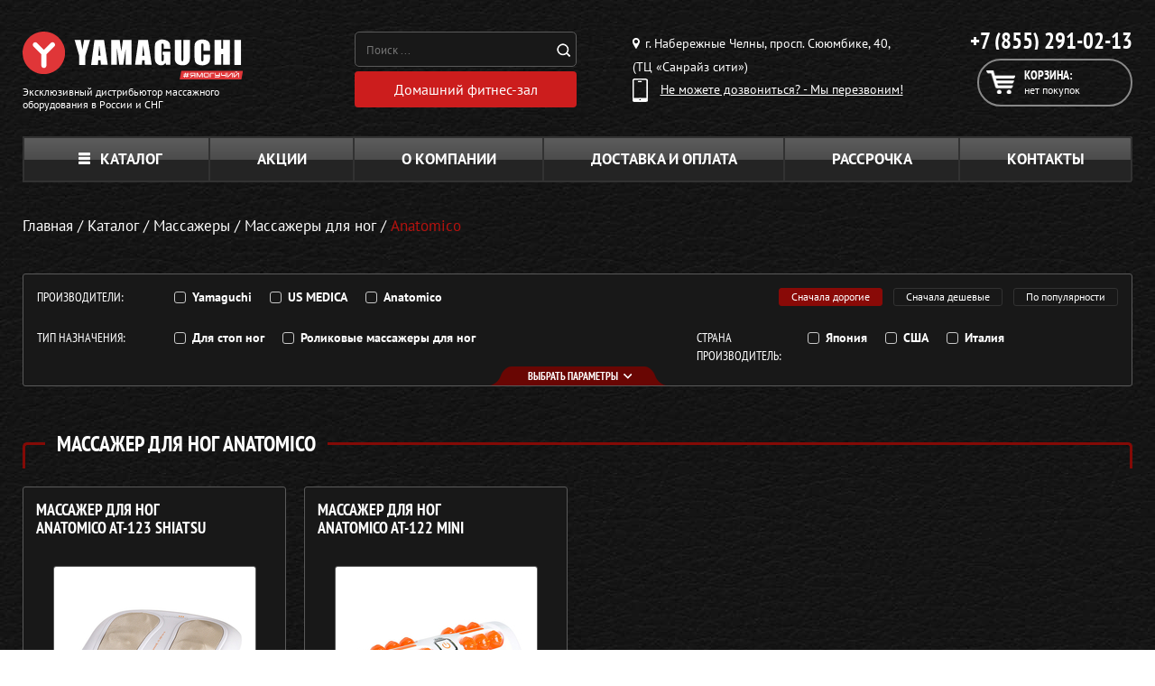

--- FILE ---
content_type: image/svg+xml
request_url: https://yamaguchi-chelny.ru/images/appfooter/phone.svg
body_size: 204443
content:
<svg width="343" height="163" viewBox="0 0 343 163" fill="none" xmlns="http://www.w3.org/2000/svg" xmlns:xlink="http://www.w3.org/1999/xlink">
<g clip-path="url(#clip0_2421_28881)">
<g clip-path="url(#clip1_2421_28881)">
<g clip-path="url(#clip2_2421_28881)">
<rect x="29.7817" y="42.9565" width="307.13" height="239.946" transform="rotate(6.68557 29.7817 42.9565)" fill="white"/>
<g clip-path="url(#clip3_2421_28881)">
<path d="M124.866 81.5053L123.8 84.8379L99.2355 81.9585L100.301 78.6259L124.866 81.5053Z" fill="#E03638"/>
<path d="M104.107 79.8831L105.771 80.0781L105.558 81.8899L105.257 81.8546L105.333 81.2074L104.824 81.1477L103.941 81.7003L103.53 81.6521L103.538 81.5906L104.34 81.091L103.974 81.0481C103.877 81.0371 103.789 80.9893 103.726 80.9145C103.668 80.8383 103.64 80.743 103.648 80.6473L103.7 80.2064C103.705 80.158 103.72 80.1112 103.744 80.0688C103.768 80.0264 103.8 79.9892 103.838 79.9595C103.876 79.9293 103.919 79.9069 103.965 79.8938C104.011 79.8806 104.059 79.877 104.107 79.8831ZM104.072 80.1842C104.063 80.1828 104.055 80.1837 104.047 80.1866C104.039 80.1895 104.032 80.1943 104.026 80.2008C104.019 80.2053 104.013 80.2113 104.008 80.2183C104.004 80.2253 104.001 80.2332 103.999 80.2415L103.949 80.6724C103.948 80.6815 103.949 80.6907 103.951 80.6995C103.954 80.7082 103.959 80.7163 103.965 80.7232C103.97 80.7295 103.976 80.7347 103.983 80.7384C103.99 80.7422 103.998 80.7444 104.006 80.7449L105.365 80.9042L105.431 80.3435L104.072 80.1842Z" fill="white"/>
<path d="M116.595 82.5275L116.229 82.4846C116.133 82.4736 116.044 82.4258 115.982 82.351C115.923 82.2748 115.895 82.1795 115.903 82.0838L115.998 81.2769L116.301 81.3123L116.207 82.1093C116.206 82.1184 116.207 82.1276 116.21 82.1364C116.213 82.1451 116.217 82.1532 116.223 82.1601C116.228 82.1664 116.235 82.1716 116.242 82.1753C116.249 82.1791 116.257 82.1813 116.265 82.1818L117.624 82.3411L117.725 81.4793L118.026 81.5146L117.814 83.3264L117.513 83.2911L117.588 82.6439L116.59 82.5269L116.595 82.5275Z" fill="white"/>
<path d="M108.683 80.6253C108.685 80.6555 108.685 80.6859 108.681 80.7161L108.504 82.2267L108.201 82.1912L108.373 80.7288L107.535 81.9462C107.455 82.0565 107.371 82.0956 107.278 82.0847C107.185 82.0738 107.104 82.0255 107.056 81.89L106.521 80.5118L106.35 81.9742L106.049 81.9389L106.226 80.4282C106.228 80.3959 106.236 80.3644 106.25 80.335C106.266 80.2923 106.293 80.2548 106.329 80.2261C106.393 80.1772 106.473 80.1552 106.553 80.1647C106.606 80.1694 106.655 80.1906 106.695 80.2252C106.734 80.2588 106.763 80.3017 106.781 80.35L107.315 81.7247L108.152 80.5107C108.182 80.4667 108.222 80.4308 108.269 80.4063C108.314 80.3822 108.366 80.373 108.417 80.3798C108.457 80.3834 108.496 80.3951 108.532 80.4144C108.567 80.4336 108.598 80.4599 108.623 80.4917C108.651 80.5281 108.67 80.5709 108.678 80.6162L108.683 80.6253Z" fill="white"/>
<path d="M111.02 80.8369C111.059 80.8853 111.088 80.9412 111.105 81.0012C111.122 81.0611 111.127 81.124 111.119 81.1858L111.018 82.0476C111.012 82.1101 110.992 82.1706 110.961 82.225C110.929 82.2794 110.887 82.3267 110.836 82.3636C110.788 82.403 110.732 82.4322 110.672 82.4492C110.612 82.4662 110.549 82.4708 110.487 82.4627L109.409 82.3363C109.284 82.3207 109.171 82.2572 109.092 82.1592C109.053 82.1109 109.024 82.055 109.007 81.995C108.99 81.935 108.985 81.8721 108.993 81.8103L109.094 80.9485C109.101 80.8865 109.12 80.8264 109.15 80.772C109.181 80.7176 109.222 80.6699 109.271 80.6319C109.37 80.5541 109.495 80.5185 109.62 80.5328L110.698 80.6592C110.761 80.6654 110.822 80.6843 110.878 80.7148C110.933 80.7454 110.981 80.7869 111.02 80.8369ZM110.779 81.0228C110.765 81.0045 110.748 80.9893 110.728 80.978C110.708 80.9667 110.686 80.9595 110.663 80.957L109.585 80.8306C109.563 80.8277 109.541 80.8292 109.519 80.8351C109.498 80.8409 109.478 80.8511 109.46 80.8648C109.441 80.8787 109.425 80.8964 109.413 80.9169C109.402 80.9373 109.394 80.96 109.392 80.9834L109.291 81.8452C109.288 81.8676 109.289 81.8904 109.295 81.9122C109.301 81.9341 109.311 81.9545 109.325 81.9723C109.339 81.991 109.357 82.0066 109.377 82.018C109.398 82.0294 109.42 82.0364 109.444 82.0385L110.522 82.1649C110.567 82.1697 110.612 82.1582 110.649 82.1325C110.668 82.1183 110.683 82.1002 110.695 82.0794C110.706 82.0587 110.713 82.0357 110.715 82.0121L110.816 81.1503C110.819 81.1276 110.817 81.1046 110.811 81.0827C110.804 81.0608 110.793 81.0404 110.779 81.0228Z" fill="white"/>
<path d="M115.555 81.225L115.253 81.1895L115.152 82.0513L113.792 81.892C113.785 81.8915 113.777 81.8894 113.77 81.8856C113.763 81.8819 113.757 81.8768 113.753 81.8705C113.747 81.8636 113.742 81.8556 113.739 81.8468C113.737 81.8381 113.736 81.8288 113.737 81.8197L113.83 81.0228L113.527 80.9873L113.433 81.7942C113.428 81.8418 113.432 81.89 113.445 81.9359C113.459 81.9818 113.481 82.0246 113.512 82.0619C113.542 82.0991 113.579 82.13 113.621 82.1528C113.663 82.1756 113.709 82.1899 113.757 82.1948L115.116 82.3541L115.097 82.5205C115.094 82.5438 115.088 82.5665 115.076 82.5869C115.065 82.6074 115.049 82.6252 115.03 82.6393C114.994 82.665 114.949 82.6766 114.905 82.6718L113.351 82.4896L113.316 82.7924L114.87 82.9746C114.932 82.9827 114.994 82.9782 115.054 82.9611C115.114 82.9441 115.17 82.915 115.219 82.8755C115.268 82.8398 115.31 82.7941 115.341 82.7413C115.371 82.6886 115.391 82.63 115.398 82.5693L115.555 81.225Z" fill="white"/>
<path d="M111.769 81.7425L111.668 82.606L111.367 82.5707L111.525 81.2197C111.532 81.159 111.552 81.1005 111.583 81.0478C111.613 80.9951 111.655 80.9493 111.704 80.9135C111.753 80.8739 111.808 80.8447 111.868 80.8276C111.928 80.8106 111.991 80.8061 112.053 80.8144L113.208 80.9498L113.173 81.2509L112.018 81.1156C111.973 81.1112 111.929 81.1234 111.893 81.1498C111.874 81.1637 111.858 81.1814 111.846 81.2018C111.834 81.2222 111.827 81.2449 111.825 81.2683L111.769 81.7425Z" fill="white"/>
<path d="M121.293 81.8977L121.116 83.4067L122.702 82.1506C122.766 82.103 122.845 82.0809 122.924 82.0888C122.964 82.092 123.004 82.104 123.039 82.1238C123.075 82.1437 123.106 82.1711 123.13 82.204C123.155 82.2347 123.174 82.2701 123.185 82.3083C123.196 82.3464 123.199 82.3864 123.195 82.4259L123.018 83.9365L122.721 83.9018L122.898 82.3911L121.302 83.6409C121.271 83.6655 121.235 83.6837 121.197 83.6943C121.159 83.7049 121.119 83.7077 121.08 83.7027C121 83.693 120.926 83.653 120.874 83.5908C120.848 83.5594 120.829 83.523 120.818 83.484C120.807 83.445 120.804 83.4042 120.809 83.364L120.986 81.855L121.293 81.8977Z" fill="white"/>
<path d="M118.663 81.5893L118.486 83.0983L120.072 81.8422C120.136 81.7946 120.215 81.7725 120.294 81.7804C120.334 81.7836 120.374 81.7956 120.409 81.8154C120.445 81.8353 120.475 81.8627 120.499 81.8956C120.525 81.9263 120.544 81.9617 120.555 81.9999C120.566 82.038 120.569 82.078 120.564 82.1175L120.387 83.6281L120.086 83.5928L120.263 82.0822L118.678 83.3333C118.647 83.3581 118.612 83.3763 118.574 83.3869C118.536 83.3975 118.496 83.4003 118.457 83.395C118.376 83.385 118.303 83.3451 118.25 83.2832C118.225 83.2517 118.206 83.2154 118.195 83.1764C118.184 83.1374 118.181 83.0966 118.186 83.0564L118.363 81.5474L118.663 81.5893Z" fill="white"/>
<path d="M122.449 81.8541L122.655 81.6911L122.481 81.4751L122.271 81.6308C122.255 81.6434 122.238 81.6528 122.219 81.6585C122.205 81.6612 122.191 81.663 122.177 81.6638C122.169 81.6636 122.161 81.6626 122.153 81.6608C122.144 81.6606 122.135 81.6595 122.126 81.6577C122.113 81.6539 122.101 81.649 122.089 81.6433C122.071 81.6333 122.055 81.62 122.043 81.6041L121.897 81.4066L121.669 81.5958L121.816 81.7816C121.819 81.7863 121.824 81.7902 121.828 81.7932C121.843 81.8103 121.858 81.8263 121.875 81.8408C121.889 81.8525 121.905 81.8633 121.92 81.8731C121.927 81.8779 121.933 81.8821 121.941 81.8856C121.987 81.9114 122.038 81.9282 122.09 81.9352L122.128 81.9397C122.179 81.9448 122.231 81.94 122.28 81.9254C122.287 81.9236 122.294 81.921 122.301 81.9178C122.319 81.9119 122.337 81.905 122.354 81.897C122.374 81.8867 122.393 81.8748 122.411 81.8614L122.425 81.853L122.449 81.8541Z" fill="white"/>
<path d="M100.817 80.6561L101.303 80.713L101.467 80.2499L100.982 80.1931L101.088 79.9002L101.572 79.9569L101.7 79.5992L102.062 79.6417L101.934 79.9994L102.46 80.061L102.586 79.7031L102.949 79.7456L102.823 80.1036L103.307 80.1603L103.202 80.4533L102.718 80.3965L102.552 80.8595L103.036 80.9162L102.933 81.211L102.447 81.1541L102.321 81.5103L101.958 81.4678L102.084 81.1116L101.56 81.0501L101.432 81.4062L101.07 81.3637L101.197 81.0076L100.713 80.9509L100.817 80.6561ZM102.355 80.354L101.829 80.2924L101.665 80.7555L102.189 80.8169L102.355 80.354Z" fill="white"/>
<path d="M70.9624 62.7298L67.1691 62.2851L64.6621 72.0753L67.374 72.3932L67.7226 70.5991L68.6376 70.7063L68.5593 72.5254L71.2995 72.8466L70.9624 62.7298ZM68.8404 68.89L67.9354 68.784L68.8101 64.7173C68.8101 64.7173 68.8781 68.8709 68.8404 68.89Z" fill="#181818"/>
<path d="M98.2619 74.167C98.2701 74.5239 98.3718 74.8725 98.5566 75.178C98.7881 75.5474 99.1156 75.847 99.5041 76.0447C99.989 76.3041 100.52 76.465 101.068 76.5181C101.552 76.5828 102.043 76.5563 102.517 76.44C102.913 76.3403 103.274 76.1356 103.563 75.8475C103.849 75.564 104.063 74.9904 104.148 74.7001C104.27 74.2402 104.351 73.7707 104.392 73.2967L105.162 66.7283L102.533 66.4202L101.666 73.8155C101.65 74.1224 101.589 74.4255 101.486 74.7153C101.455 74.7748 101.405 74.8221 101.343 74.85C101.282 74.8779 101.214 74.8848 101.148 74.8696C101.087 74.8691 101.027 74.8495 100.978 74.8134C100.929 74.7774 100.892 74.7267 100.873 74.6687C100.843 74.3971 100.852 74.1228 100.899 73.8538L101.781 66.3354L99.152 66.0273L98.4694 71.8503C98.3417 72.94 98.2583 73.8242 98.259 74.1632" fill="#181818"/>
<path d="M125.491 69.1095L122.866 68.8018L121.699 78.7558L124.324 79.0636L125.491 69.1095Z" fill="#181818"/>
<path d="M116.95 73.8968L117.737 73.9891L117.24 78.2316L119.864 78.5391L121.03 68.5884L118.406 68.2808L117.991 71.8246L117.204 71.7323L117.62 68.1886L114.994 67.8809L113.828 77.8316L116.453 78.1393L116.95 73.8968Z" fill="#181818"/>
<path d="M107.09 76.8258C107.649 77.1789 108.286 77.3907 108.945 77.443C109.597 77.5405 110.263 77.4557 110.87 77.198C111.336 77.0116 111.725 76.6724 111.972 76.2361C112.168 75.8458 112.357 74.8695 112.471 73.8929L112.517 73.5035L109.888 73.1954L109.713 74.6928C109.693 75.0271 109.624 75.3566 109.507 75.6705C109.457 75.73 109.393 75.7763 109.321 75.8049C109.249 75.8336 109.17 75.8439 109.093 75.8349C109.016 75.8258 108.942 75.7977 108.879 75.7531C108.815 75.7085 108.763 75.6487 108.729 75.5792C108.685 75.4341 108.702 75.1325 108.756 74.6733L109.303 70.0032C109.359 69.5241 109.433 69.0487 109.51 68.9093C109.587 68.77 109.718 68.7212 109.933 68.7463C110.147 68.7715 110.259 68.8419 110.297 68.9577C110.336 69.0736 110.315 69.5519 110.26 70.026L110.067 71.6714L112.691 71.979L112.795 71.0856C112.899 70.2021 112.913 69.3807 112.805 68.9464C112.667 68.4669 112.359 68.0538 111.939 67.7841C111.398 67.419 110.771 67.2008 110.12 67.1508C109.589 67.0779 109.049 67.1068 108.529 67.2359C108.107 67.3414 107.72 67.5574 107.409 67.8618C107.144 68.1172 106.952 68.438 106.851 68.7916C106.724 69.3468 106.631 69.9094 106.574 70.4761L106.252 73.2279C106.143 74.1546 106.113 75.1428 106.222 75.6244C106.344 76.1237 106.656 76.5553 107.093 76.8262" fill="#181818"/>
<path d="M74.9407 73.2681L75.7066 66.7195L75.8692 73.3753L77.4531 73.5609L79.2058 67.155L78.4413 73.6768L80.7506 73.9474L81.9029 64.0018L78.5039 63.6034L77.3134 68.1626L77.2095 63.4516L73.8105 63.0532L72.6466 72.9975L74.9407 73.2681Z" fill="#181818"/>
<path d="M59.9346 71.5175L62.3603 71.8018L62.7847 68.1816L65.4461 62.0811L63.032 61.7982L61.9018 65.6275L61.6644 61.6379L59.2554 61.3555L60.359 67.8972L59.9346 71.5175Z" fill="#181818"/>
<path d="M85.2087 72.6452L86.1238 72.7524L86.0438 74.5713L88.784 74.8925L88.452 64.7746L84.6554 64.3295L82.1484 74.1198L84.8603 74.4377L85.2087 72.6452ZM86.294 66.7681C86.294 66.7681 86.3618 70.9234 86.3262 70.9395L85.4211 70.8334L86.294 66.7681Z" fill="#181818"/>
<path d="M90.577 74.1901C90.748 74.5424 91.0071 74.8447 91.3293 75.0676C91.6864 75.3119 92.0986 75.4639 92.5288 75.5101C92.8998 75.5536 93.2989 75.5447 93.5714 75.3928C93.8922 75.2398 94.1631 74.999 94.3527 74.6984L94.4965 75.5586L96.1602 75.7536L96.7776 70.4862L93.7413 70.1303L93.5863 71.453L94.0521 71.5076L93.8924 72.8702C93.8766 73.1747 93.8056 73.4739 93.6827 73.753C93.6413 73.8236 93.5785 73.8793 93.5035 73.912C93.4284 73.9447 93.3449 73.9528 93.265 73.9351C93.1911 73.9344 93.1193 73.9106 93.0597 73.867C93.0001 73.8234 92.9556 73.7622 92.9325 73.692C92.8933 73.4085 92.898 73.1206 92.9465 72.8386L93.5162 67.9788C93.5731 67.493 93.6406 67.1906 93.7073 67.082C93.756 67.0266 93.8186 66.9852 93.8886 66.962C93.9586 66.9388 94.0335 66.9346 94.1057 66.95C94.2937 66.972 94.4339 67.0272 94.4776 67.1723C94.5083 67.385 94.5108 67.6008 94.4851 67.8141C94.4722 67.9239 94.4521 68.0953 94.4363 68.23L94.3425 69.0303L96.9146 69.3318L96.94 69.1155C97.0312 68.3369 97.0323 67.6084 96.9249 67.1725C96.8174 66.7365 96.5269 66.3517 96.0516 65.989C95.5032 65.5917 94.8588 65.3479 94.1847 65.2828C93.504 65.1859 92.81 65.3019 92.1978 65.6149C91.6585 65.8991 91.3162 66.2435 91.1649 66.6424C90.9558 67.3236 90.8171 68.0245 90.751 68.7341L90.4133 71.6157C90.3407 72.1424 90.3044 72.6735 90.3045 73.2052C90.3176 73.5491 90.4085 73.8856 90.5704 74.1893" fill="#181818"/>
<circle cx="46.3973" cy="65.0786" r="7.24176" transform="rotate(6.68557 46.3973 65.0786)" fill="white"/>
<path d="M47.3874 56.6167C49.0611 56.8125 50.6392 57.5003 51.922 58.5931C53.2048 59.6858 54.1347 61.1344 54.5942 62.7556C55.0537 64.3769 55.022 66.098 54.5033 67.7013C53.9846 69.3046 53.002 70.718 51.68 71.7629C50.3579 72.8078 48.7556 73.4371 47.0759 73.5713C45.3961 73.7055 43.7142 73.3386 42.243 72.517C40.7718 71.6953 39.5773 70.4558 38.8105 68.9552C38.0437 67.4547 37.7392 65.7604 37.9354 64.0868C38.1984 61.8429 39.3419 59.7953 41.1145 58.3944C42.8871 56.9936 45.1435 56.3541 47.3874 56.6167ZM50.8706 63.0468C51.0795 62.8817 51.2143 62.6403 51.2453 62.3759C51.2763 62.1114 51.201 61.8454 51.0359 61.6365C50.8708 61.4275 50.6295 61.2927 50.365 61.2617C50.1005 61.2307 49.8345 61.3061 49.6256 61.4712L46.6896 63.791L46.487 63.7673L44.1671 60.8313C44.002 60.6222 43.7606 60.4872 43.496 60.456C43.2314 60.4248 42.9652 60.5 42.756 60.6651C42.5469 60.8302 42.4118 61.0716 42.3807 61.3362C42.3495 61.6008 42.4247 61.867 42.5898 62.0761L45.3471 65.5618L44.8237 70.0269C44.8038 70.2878 44.8856 70.5463 45.052 70.7483C45.2183 70.9503 45.4564 71.0801 45.7163 71.1106C45.9762 71.141 46.2378 71.0698 46.4464 70.9118C46.6549 70.7537 46.7943 70.5211 46.8353 70.2627L47.3558 65.8225L50.8706 63.0468Z" fill="#E03638"/>
</g>
<rect x="34.4575" y="93.7549" width="287.935" height="23.9946" rx="3.83913" transform="rotate(6.68557 34.4575 93.7549)" fill="#E7E8EA"/>
<rect x="29.0347" y="131.773" width="287.935" height="36.5569" rx="7.10828" transform="rotate(6.68557 29.0347 131.773)" fill="#222222"/>
<path d="M46.2435 157.992C49.0848 158.325 51.3068 156.734 51.6922 154.299L51.702 154.215L49.0273 153.902L49.0023 153.983C48.6699 155.181 47.7258 155.831 46.521 155.69C44.998 155.511 44.1756 154.14 44.4234 152.026L44.4243 152.018C44.6694 149.927 45.7858 148.79 47.3013 148.968C48.5742 149.117 49.2832 150.014 49.3167 151.17L49.3185 151.286L52.0008 151.6L52.0021 151.524C52.1905 149.065 50.4354 147 47.5713 146.664C44.3056 146.282 42.0155 148.126 41.5972 151.694L41.5963 151.702C41.178 155.271 42.9626 157.608 46.2435 157.992ZM55.8436 155.592L57.6791 159.133L60.8615 159.506L58.2865 154.672L61.5938 151.227L58.6008 150.876L56.0603 153.743L55.8178 153.715L56.1838 150.593L53.4939 150.278L52.5267 158.529L55.2166 158.844L55.6011 155.563L55.8436 155.592ZM64.2139 160.014C65.2822 160.139 66.1556 159.765 66.7204 159.01L66.7735 159.016L66.6367 160.183L69.319 160.497L69.9789 154.868C70.1752 153.193 68.8442 151.9 66.6317 151.641C64.3283 151.371 62.8281 152.309 62.511 153.9L62.4919 153.998L64.9089 154.281L64.933 154.207C65.0736 153.793 65.537 153.51 66.2644 153.595C67.007 153.682 67.3499 154.099 67.2797 154.697L67.2318 155.106L65.3384 155.007C63.1924 154.902 61.8931 155.633 61.711 157.186L61.7101 157.194C61.5414 158.633 62.5469 159.819 64.2139 160.014ZM64.3674 157.328L64.3683 157.321C64.426 156.828 64.8337 156.561 65.5891 156.604L67.0479 156.675L66.9831 157.228C66.9014 157.925 66.2272 158.368 65.3634 158.267C64.7042 158.19 64.307 157.844 64.3674 157.328ZM76.1853 161.302L78.8751 161.617L79.8424 153.366L77.1525 153.051L76.7937 156.112L74.0887 155.795L74.4475 152.734L71.7576 152.418L70.7904 160.67L73.4803 160.985L73.856 157.78L76.561 158.097L76.1853 161.302ZM84.2738 162.427C86.9031 162.735 88.1223 161.311 88.5065 160.196L88.5398 160.108L86.1152 159.824L86.1032 159.861C85.9496 160.188 85.4145 160.625 84.5507 160.524C83.5732 160.409 83.0519 159.68 83.1522 158.562L88.6986 159.213L88.7909 158.425C89.084 155.924 87.6914 154.109 85.191 153.816C82.683 153.522 80.8991 154.98 80.5882 157.632L80.5873 157.64C80.2747 160.307 81.6673 162.121 84.2738 162.427ZM85.0278 155.733C85.8158 155.825 86.3179 156.391 86.3459 157.331L83.3681 156.982C83.6111 156.089 84.2398 155.64 85.0278 155.733ZM89.1752 165.513L91.8575 165.828L92.3344 161.759L92.3874 161.765C92.6803 162.805 93.5269 163.512 94.7165 163.651C96.7699 163.892 98.1603 162.449 98.4782 159.737L98.4791 159.729C98.7989 157.001 97.7704 155.291 95.6867 155.047C94.5198 154.91 93.5614 155.42 93.0238 156.401L92.9632 156.394L93.1355 154.924L90.4533 154.61L89.1752 165.513ZM93.9494 161.349C93.0174 161.24 92.4827 160.363 92.6354 159.06L92.6363 159.052C92.7909 157.734 93.513 157.012 94.445 157.121C95.3921 157.232 95.9059 158.091 95.7514 159.409L95.7505 159.417C95.5977 160.72 94.9041 161.461 93.9494 161.349ZM107.492 165.172C108.189 165.253 108.837 165.229 109.434 165.115L110.021 166.198L112.537 166.493L111.356 164.311C112.555 163.461 113.337 162.024 113.558 160.145L113.559 160.13C113.967 156.652 112.146 154.234 108.82 153.844C105.516 153.457 103.17 155.386 102.762 158.864L102.76 158.879C102.352 162.365 104.173 164.783 107.492 165.172ZM107.762 162.868C106.201 162.685 105.351 161.287 105.594 159.211L105.596 159.196C105.839 157.12 106.996 155.965 108.55 156.147C110.118 156.331 110.976 157.73 110.733 159.798L110.731 159.813C110.635 160.639 110.384 161.332 110.033 161.844L109.629 161.09L107.114 160.795L108.236 162.885C108.082 162.89 107.928 162.888 107.762 162.868ZM114.336 165.774L117.117 166.1L117.558 162.334L118.975 162.5L120.413 166.486L123.534 166.852L121.835 162.413C123.029 162.054 123.899 160.927 124.063 159.525L124.065 159.51C124.336 157.191 122.997 155.705 120.353 155.395L115.617 154.84L114.336 165.774ZM117.794 160.319L118.152 157.265L119.781 157.456C120.759 157.571 121.339 158.253 121.232 159.17L121.23 159.185C121.122 160.11 120.423 160.627 119.438 160.511L117.794 160.319ZM131.541 167.967C133.92 168.246 135.536 166.976 135.814 165.066L135.82 165.013L133.358 164.724L133.341 164.799C133.135 165.573 132.598 166.025 131.81 165.933C130.856 165.821 130.404 164.954 130.575 163.499L130.576 163.491C130.743 162.059 131.401 161.299 132.333 161.408C133.121 161.501 133.551 162.089 133.56 162.866L133.566 162.943L136.029 163.232L136.035 163.179C136.22 161.211 134.852 159.638 132.526 159.365C129.965 159.065 128.16 160.505 127.849 163.164L127.848 163.172C127.534 165.846 128.942 167.663 131.541 167.967ZM142.187 169.039L142.815 163.689L142.868 163.696L144.171 168.695L145.974 168.907L148.399 164.344L148.459 164.351L147.832 169.7L150.318 169.992L151.285 161.74L147.762 161.327L145.441 165.987L145.388 165.98L144.208 160.911L140.662 160.495L139.695 168.747L142.187 169.039ZM154.261 170.569C155.329 170.694 156.203 170.321 156.768 169.565L156.821 169.571L156.684 170.738L159.366 171.052L160.026 165.423C160.222 163.748 158.891 162.455 156.679 162.196C154.376 161.926 152.875 162.864 152.558 164.455L152.539 164.553L154.956 164.836L154.98 164.762C155.121 164.348 155.584 164.065 156.312 164.15C157.054 164.237 157.397 164.654 157.327 165.252L157.279 165.661L155.386 165.562C153.24 165.457 151.94 166.188 151.758 167.741L151.757 167.749C151.589 169.188 152.594 170.374 154.261 170.569ZM154.415 167.883L154.415 167.876C154.473 167.383 154.881 167.116 155.636 167.159L157.095 167.23L157.03 167.783C156.949 168.48 156.274 168.923 155.411 168.822C154.751 168.745 154.354 168.399 154.415 167.883ZM164.735 171.858C167.114 172.137 168.73 170.867 169.007 168.956L169.014 168.903L166.551 168.615L166.535 168.69C166.329 169.464 165.792 169.916 165.004 169.824C164.049 169.712 163.598 168.845 163.768 167.39L163.769 167.382C163.937 165.95 164.594 165.19 165.526 165.299C166.314 165.392 166.745 165.98 166.754 166.757L166.76 166.834L169.222 167.123L169.229 167.07C169.413 165.102 168.046 163.528 165.72 163.256C163.159 162.956 161.354 164.395 161.042 167.055L161.041 167.063C160.728 169.737 162.136 171.554 164.735 171.858ZM173.707 172.91C176.086 173.189 177.702 171.919 177.98 170.008L177.986 169.955L175.524 169.667L175.507 169.741C175.301 170.516 174.765 170.968 173.977 170.875C173.022 170.764 172.57 169.896 172.741 168.442L172.742 168.434C172.91 167.002 173.567 166.242 174.499 166.351C175.287 166.443 175.718 167.032 175.726 167.808L175.733 167.886L178.195 168.175L178.201 168.122C178.386 166.154 177.019 164.58 174.693 164.307C172.132 164.007 170.327 165.447 170.015 168.107L170.014 168.114C169.701 170.789 171.108 172.605 173.707 172.91ZM181.225 173.73C182.293 173.855 183.167 173.481 183.731 172.726L183.784 172.732L183.648 173.899L186.33 174.213L186.99 168.583C187.186 166.909 185.855 165.616 183.643 165.357C181.339 165.087 179.839 166.024 179.522 167.616L179.503 167.713L181.92 167.997L181.944 167.923C182.085 167.509 182.548 167.225 183.275 167.311C184.018 167.398 184.361 167.814 184.291 168.413L184.243 168.822L182.349 168.723C180.203 168.617 178.904 169.348 178.722 170.902L178.721 170.909C178.552 172.349 179.558 173.534 181.225 173.73ZM181.378 171.044L181.379 171.036C181.437 170.544 181.845 170.277 182.6 170.319L184.059 170.39L183.994 170.944C183.912 171.641 183.238 172.084 182.374 171.983C181.715 171.905 181.318 171.559 181.378 171.044ZM190.211 174.668L192.688 171.625L192.862 171.645L192.476 174.933L195.151 175.247L195.537 171.959L195.703 171.978L197.401 175.511L200.523 175.877L198.165 171.091L201.309 167.604L198.323 167.254L195.918 170.144L195.751 170.125L196.118 166.996L193.444 166.682L193.077 169.811L192.902 169.791L191.231 166.423L188.208 166.068L190.5 170.239L187.119 174.306L190.211 174.668ZM206.745 176.606L209.435 176.921L210.403 168.67L207.713 168.355L207.354 171.416L204.649 171.099L205.008 168.038L202.318 167.722L201.351 175.974L204.04 176.289L204.416 173.084L207.121 173.401L206.745 176.606ZM214.864 177.734C217.471 178.04 219.276 176.662 219.596 173.934L219.598 173.919C219.913 171.229 218.441 169.436 215.872 169.134C213.311 168.834 211.463 170.254 211.149 172.928L211.147 172.944C210.829 175.664 212.25 177.428 214.864 177.734ZM215.111 175.697C214.179 175.588 213.705 174.718 213.875 173.263L213.877 173.248C214.044 171.824 214.724 171.066 215.633 171.173C216.543 171.279 217.037 172.174 216.87 173.599L216.868 173.614C216.699 175.061 216.028 175.805 215.111 175.697ZM227.056 172.619L227.287 170.649L221.309 169.948L220.342 178.2L223.032 178.515L223.768 172.234L227.056 172.619ZM231.4 179.673C234.007 179.978 235.812 178.6 236.132 175.872L236.134 175.857C236.449 173.167 234.977 171.374 232.409 171.073C229.847 170.773 227.999 172.192 227.685 174.867L227.684 174.882C227.365 177.602 228.786 179.366 231.4 179.673ZM231.647 177.635C230.715 177.526 230.241 176.656 230.411 175.202L230.413 175.186C230.58 173.762 231.26 173.004 232.17 173.111C233.079 173.218 233.573 174.113 233.406 175.537L233.404 175.552C233.235 177 232.564 177.743 231.647 177.635ZM243.273 177.562L245.108 181.103L248.29 181.476L245.715 176.642L249.023 173.197L246.03 172.846L243.489 175.713L243.247 175.685L243.613 172.563L240.923 172.248L239.956 180.499L242.646 180.814L243.03 177.533L243.273 177.562ZM248.928 184.239L251.611 184.553L252.087 180.485L252.141 180.491C252.433 181.531 253.28 182.237 254.47 182.377C256.523 182.618 257.913 181.175 258.231 178.463L258.232 178.455C258.552 175.727 257.523 174.017 255.44 173.772C254.273 173.636 253.314 174.146 252.777 175.127L252.716 175.12L252.889 173.65L250.206 173.336L248.928 184.239ZM253.702 180.075C252.77 179.966 252.236 179.089 252.388 177.785L252.389 177.778C252.544 176.459 253.266 175.738 254.198 175.847C255.145 175.958 255.659 176.817 255.504 178.135L255.504 178.143C255.351 179.446 254.657 180.187 253.702 180.075ZM262.882 183.363C265.511 183.671 266.73 182.247 267.114 181.132L267.148 181.044L264.723 180.76L264.711 180.797C264.557 181.124 264.022 181.561 263.158 181.46C262.181 181.345 261.66 180.616 261.76 179.498L267.306 180.149L267.399 179.361C267.692 176.86 266.299 175.045 263.799 174.752C261.291 174.458 259.507 175.916 259.196 178.568L259.195 178.576C258.882 181.243 260.275 183.057 262.882 183.363ZM263.636 176.669C264.424 176.761 264.926 177.327 264.954 178.267L261.976 177.918C262.219 177.025 262.848 176.576 263.636 176.669ZM272.013 184.433C274.393 184.712 276.009 183.442 276.286 181.531L276.293 181.478L273.83 181.19L273.814 181.265C273.608 182.039 273.071 182.491 272.283 182.399C271.328 182.287 270.877 181.42 271.047 179.965L271.048 179.957C271.216 178.525 271.873 177.765 272.805 177.874C273.593 177.967 274.024 178.555 274.032 179.332L274.039 179.409L276.501 179.698L276.508 179.645C276.692 177.677 275.325 176.103 272.999 175.831C270.438 175.53 268.633 176.97 268.321 179.63L268.32 179.638C268.007 182.312 269.415 184.129 272.013 184.433ZM280.966 181.335L281.37 179.001L283.181 179.213L282.446 185.48L285.136 185.795L286.103 177.543L279.322 176.749L278.64 180.793C278.394 182.239 278.074 182.74 277.317 182.651C277.112 182.627 276.956 182.585 276.866 182.56L276.608 184.764C276.74 184.818 277.073 184.927 277.558 184.983C279.725 185.237 280.551 183.76 280.966 181.335ZM289.08 186.372C290.148 186.498 291.021 186.124 291.586 185.368L291.639 185.374L291.502 186.541L294.185 186.855L294.845 181.226C295.041 179.551 293.71 178.258 291.497 177.999C289.194 177.729 287.694 178.667 287.377 180.258L287.358 180.356L289.775 180.639L289.799 180.565C289.939 180.151 290.403 179.868 291.13 179.953C291.873 180.04 292.216 180.457 292.145 181.055L292.097 181.464L290.204 181.365C288.058 181.26 286.759 181.991 286.577 183.544L286.576 183.552C286.407 184.991 287.413 186.177 289.08 186.372ZM289.233 183.687L289.234 183.679C289.292 183.186 289.699 182.919 290.455 182.962L291.914 183.033L291.849 183.586C291.767 184.283 291.093 184.726 290.229 184.625C289.57 184.548 289.173 184.202 289.233 183.687Z" fill="white"/>
<path d="M262.384 86.6496L252.46 88.8686L257.115 90.3801L256.612 94.6698L262.384 86.6496Z" fill="#181818" stroke="black" stroke-width="0.959782"/>
<rect width="307.13" height="32.7606" transform="translate(33.5811 10.5459) rotate(6.68557)" fill="white"/>
<g clip-path="url(#clip4_2421_28881)">
<path opacity="0.01" fill-rule="evenodd" clip-rule="evenodd" d="M29.7671 43.0837L334.809 78.84L338.623 46.3022L33.5811 10.5459L29.7671 43.0837Z" fill="#181818"/>
<path opacity="0.5" fill-rule="evenodd" clip-rule="evenodd" d="M283.126 54.9752L283.873 55.0628C284.389 55.1233 284.758 55.5912 284.698 56.1069L283.909 62.8341C283.849 63.3498 283.381 63.7197 282.866 63.6593L282.118 63.5717C281.602 63.5111 281.233 63.0433 281.294 62.5276L282.082 55.8004C282.143 55.2846 282.609 54.9146 283.126 54.9752Z" fill="#181818"/>
<path fill-rule="evenodd" clip-rule="evenodd" d="M279.169 56.4058L279.917 56.4935C280.433 56.554 280.802 57.021 280.741 57.5376L280.171 62.3963C280.111 62.912 279.645 63.282 279.128 63.2215L278.381 63.1339C277.864 63.0733 277.496 62.6055 277.556 62.0897L278.126 57.231C278.186 56.7145 278.653 56.3453 279.169 56.4058Z" fill="#181818"/>
<path fill-rule="evenodd" clip-rule="evenodd" d="M275.213 57.8365L275.96 57.9241C276.477 57.9847 276.845 58.4517 276.785 58.9674L276.434 61.9577C276.374 62.4734 275.907 62.8434 275.391 62.7828L274.643 62.6952C274.127 62.6347 273.758 62.1668 273.819 61.6511L274.169 58.6609C274.23 58.1452 274.696 57.776 275.213 57.8365Z" fill="#181818"/>
<path fill-rule="evenodd" clip-rule="evenodd" d="M271.344 58.5201L272.092 58.6077C272.608 58.6683 272.976 59.1353 272.916 59.651L272.697 61.5203C272.636 62.0361 272.17 62.4061 271.653 62.3455L270.906 62.2579C270.39 62.1974 270.021 61.7295 270.082 61.2138L270.301 59.3445C270.361 58.8288 270.828 58.4597 271.344 58.5201Z" fill="#181818"/>
<path fill-rule="evenodd" clip-rule="evenodd" d="M294.577 61.76C293.709 61.6582 292.916 62.1631 292.622 62.9318L294.283 64.9976L296.221 63.4931C296.176 62.6145 295.495 61.8676 294.577 61.76Z" fill="#181818"/>
<path fill-rule="evenodd" clip-rule="evenodd" d="M294.883 59.1486C293.293 58.9622 291.803 59.6097 290.857 60.7374L291.882 62.0104C292.472 61.1073 293.542 60.5582 294.702 60.6942C295.906 60.8353 296.856 61.6698 297.19 62.7422L298.486 61.7363C297.845 60.3649 296.518 59.3402 294.883 59.1486Z" fill="#181818"/>
<path opacity="0.5" fill-rule="evenodd" clip-rule="evenodd" d="M295.207 56.3909C292.844 56.1139 290.618 56.9745 289.08 58.5276L290.111 59.8086C291.307 58.5058 293.105 57.7716 295.019 57.9958C296.975 58.2251 298.586 59.3994 299.436 60.9981L300.735 59.9903C299.608 58.0703 297.614 56.673 295.207 56.3909Z" fill="#181818"/>
<path fill-rule="evenodd" clip-rule="evenodd" d="M314.876 65.7834L307.601 64.9307C306.915 64.8502 306.423 64.2285 306.503 63.542L306.879 60.3338C306.96 59.648 307.582 59.1561 308.269 59.2366L315.543 60.0893C316.23 60.1698 316.721 60.7922 316.641 61.478L316.264 64.6862C316.184 65.3727 315.562 65.8639 314.876 65.7834Z" fill="#181818"/>
<path opacity="0.5" fill-rule="evenodd" clip-rule="evenodd" d="M321.869 66.1208C321.785 66.8326 321.14 67.3424 320.428 67.259L306.738 65.6543C306.026 65.5708 305.516 64.9256 305.6 64.2138L306.156 59.4714C306.239 58.7597 306.884 58.2498 307.596 58.3333L321.286 59.938C321.998 60.0214 322.508 60.6667 322.425 61.3784L321.869 66.1208ZM321.65 59.1561L307.423 57.4885C306.41 57.3697 305.493 58.095 305.374 59.1078L304.755 64.387C304.636 65.3998 305.362 66.3176 306.374 66.4363L320.601 68.104C321.614 68.2227 322.532 67.4975 322.651 66.4847L323.27 61.2055C323.388 60.1927 322.663 59.2748 321.65 59.1561Z" fill="#181818"/>
<path opacity="0.5" fill-rule="evenodd" clip-rule="evenodd" d="M323.38 65.5433L323.761 62.2896C324.435 62.3685 324.917 62.9792 324.838 63.6527L324.743 64.4662C324.664 65.1405 324.053 65.6223 323.38 65.5433Z" fill="#181818"/>
<path d="M60.478 28.5108C58.6251 28.2936 57.1148 29.3788 56.9116 31.1126L56.9102 31.1245C56.7209 32.7391 57.749 34.0675 59.4053 34.2617C60.567 34.3978 61.4948 33.9026 61.9266 33.156L61.9623 33.1602C61.9512 33.2555 61.9347 33.3442 61.9183 33.4328C61.6681 35.0524 60.9351 36.3073 59.5529 36.1452C58.7843 36.0551 58.3047 35.6124 58.1415 34.9953L58.1299 34.9396L56.6047 34.7608L56.609 34.8278C56.7248 36.158 57.8088 37.2152 59.3996 37.4016C61.5921 37.6586 63.1078 36.115 63.4409 33.2731L63.4423 33.2612C63.7957 30.2465 62.3726 28.7328 60.478 28.5108ZM59.9375 33.1221C58.9604 33.0076 58.3152 32.2253 58.4298 31.2483L58.4312 31.2363C58.5401 30.3069 59.3953 29.6582 60.3485 29.77C61.3137 29.8831 61.9771 30.7158 61.8653 31.6691L61.8646 31.675C61.7522 32.6343 60.9205 33.2374 59.9375 33.1221ZM65.5612 32.2714C66.0437 32.328 66.4638 31.9907 66.5204 31.5081C66.5769 31.0255 66.2456 30.6062 65.763 30.5496C65.2804 30.493 64.8551 30.8237 64.7985 31.3063C64.742 31.7888 65.0786 32.2148 65.5612 32.2714ZM65.0486 36.6445C65.5311 36.701 65.9512 36.3637 66.0078 35.8811C66.0643 35.3986 65.733 34.9792 65.2504 34.9227C64.7678 34.8661 64.3425 35.1967 64.2859 35.6793C64.2294 36.1619 64.566 36.5879 65.0486 36.6445ZM71.1017 38.6223L72.5673 38.7941L72.7608 37.1438L73.9285 37.2807L74.0766 36.0176L72.9088 35.8808L73.5751 30.197L71.3885 29.9407L67.1591 35.1585L67.0055 36.4692L71.2951 36.972L71.1017 38.6223ZM68.5316 35.4039L68.5365 35.3622L71.9613 31.1856L71.9971 31.1897L71.4628 35.7475L68.5316 35.4039ZM76.9083 39.303L78.4156 39.4797L79.4233 30.8825L77.9041 30.7044L75.4729 32.02L75.3074 33.432L77.7085 32.1672L77.7442 32.1714L76.9083 39.303Z" fill="#181818"/>
</g>
<path d="M268.888 96.5954L269.889 96.7127L270.668 90.0697L270.704 90.0739L272.671 97.0389L273.577 97.145L277.102 90.824L277.138 90.8282L276.359 97.4712L277.36 97.5885L278.368 88.9913L277.129 88.8461L273.301 95.7416L273.265 95.7374L271.135 88.1435L269.896 87.9982L268.888 96.5954ZM281.541 98.1993C283.251 98.3997 284.552 97.296 284.783 95.318L284.785 95.3061C285.017 93.3281 283.999 91.9646 282.289 91.7641C280.579 91.5637 279.279 92.6615 279.047 94.6335L279.046 94.6455C278.815 96.6175 279.819 97.9975 281.541 98.1993ZM281.654 97.2825C280.558 97.154 279.935 96.2294 280.107 94.7698L280.108 94.7578C280.278 93.3101 281.103 92.5552 282.181 92.6816C283.278 92.8101 283.895 93.728 283.724 95.1818L283.723 95.1937C283.553 96.6474 282.744 97.4103 281.654 97.2825ZM288.142 98.9731C289.542 99.1372 290.668 98.3451 290.973 97.185L290.984 97.144L289.965 97.0245L289.947 97.0708C289.694 97.7417 289.096 98.1547 288.249 98.0556C287.177 97.9299 286.538 96.9913 286.707 95.5495L286.708 95.5435C286.873 94.1375 287.698 93.3283 288.777 93.4547C289.688 93.5616 290.124 94.1684 290.207 94.8061L290.213 94.8552L291.226 94.9739L291.226 94.9256C291.219 93.8497 290.427 92.7181 288.884 92.5372C287.162 92.3354 285.878 93.4531 285.649 95.4073L285.648 95.4133C285.417 97.3853 286.384 98.7671 288.142 98.9731ZM293.424 96.5724L295.562 99.722L296.872 99.8756L294.407 96.2769L297.515 93.6697L296.258 93.5223L293.508 95.8575L293.27 95.8295L293.577 93.2081L292.54 93.0866L291.814 99.2827L292.851 99.4042L293.186 96.5445L293.424 96.5724ZM297.736 99.9769L300.405 100.29C301.722 100.444 302.613 99.8539 302.74 98.7636L302.742 98.7517C302.83 97.9951 302.382 97.3869 301.614 97.1882L301.62 97.1405C302.206 97.0884 302.721 96.5569 302.796 95.9194L302.797 95.9075C302.913 94.9245 302.275 94.2277 301.114 94.0915L298.462 93.7807L297.736 99.9769ZM299.195 96.4939L299.399 94.7602L300.858 94.9313C301.508 95.0074 301.819 95.3398 301.754 95.8939L301.753 95.9058C301.683 96.5016 301.281 96.7383 300.5 96.6469L299.195 96.4939ZM298.873 99.2405L299.095 97.3518L300.453 97.5111C301.359 97.6172 301.759 97.9661 301.684 98.6036L301.683 98.6155C301.61 99.2351 301.167 99.5094 300.416 99.4214L298.873 99.2405ZM305.521 101.01C306.349 101.107 307.146 100.748 307.589 100.111L307.613 100.114L307.495 101.121L308.532 101.242L309.034 96.9586C309.179 95.7194 308.355 94.8195 306.889 94.6477C305.429 94.4766 304.445 95.1947 304.236 96.203L304.223 96.2679L305.224 96.3852L305.242 96.333C305.426 95.7928 305.971 95.4702 306.769 95.5638C307.633 95.665 308.074 96.1818 307.985 96.9384L307.925 97.4567L306.137 97.3499C304.704 97.2664 303.804 97.8314 303.68 98.8859L303.679 98.8978C303.547 100.024 304.288 100.866 305.521 101.01ZM304.739 99.0221L304.741 99.0102C304.808 98.4323 305.328 98.1188 306.162 98.1682L307.83 98.2611L307.771 98.7675C307.665 99.6671 306.836 100.252 305.859 100.138C305.114 100.051 304.67 99.6179 304.739 99.0221Z" fill="black"/>
<path d="M321.353 98.3924C321.498 98.2773 321.52 98.0949 321.404 97.9493L318.051 93.6455C317.936 93.4999 317.727 93.4754 317.608 93.5936L317.026 94.0538C316.883 94.1427 316.859 94.3513 316.974 94.4969L319.686 97.9592L316.243 100.727C316.098 100.842 316.076 101.024 316.191 101.17L316.652 101.752C316.741 101.895 316.949 101.919 317.095 101.804L321.353 98.3924Z" fill="#333333"/>
<path d="M25.2007 82.04L330.243 117.796" stroke="#F1F1F1" stroke-width="0.959782"/>
<path d="M69.9213 113.86L70.9448 105.128L64.0951 104.326L63.0716 113.057L64.1608 113.185L65.0694 105.433L69.7407 105.981L68.8321 113.732L69.9213 113.86ZM74.2291 114.488C75.9657 114.691 77.2871 113.57 77.5226 111.561L77.524 111.549C77.7595 109.54 76.7257 108.155 74.9891 107.952C73.2525 107.748 71.9317 108.863 71.697 110.866L71.6956 110.878C71.4608 112.881 72.4804 114.283 74.2291 114.488ZM74.3444 113.556C73.231 113.426 72.5989 112.487 72.7726 111.004L72.774 110.992C72.9464 109.522 73.7846 108.755 74.8798 108.884C75.9932 109.014 76.62 109.946 76.447 111.423L76.4455 111.435C76.2725 112.911 75.4517 113.686 74.3444 113.556ZM78.3959 114.853L79.4366 114.975L83.1193 110.665L83.1677 110.671L82.6194 115.348L83.6723 115.472L84.4099 109.179L83.3692 109.057L79.6865 113.367L79.6381 113.361L80.1864 108.684L79.1335 108.56L78.3959 114.853ZM87.8107 116.08C89.2326 116.246 90.3759 115.442 90.6857 114.263L90.6967 114.222L89.662 114.101L89.6443 114.148C89.3865 114.829 88.7791 115.248 87.9199 115.148C86.8307 115.02 86.1818 114.067 86.3535 112.602L86.3542 112.596C86.5216 111.168 87.3601 110.347 88.4554 110.475C89.3811 110.583 89.8242 111.2 89.9077 111.847L89.9142 111.897L90.9428 112.018L90.9424 111.969C90.9356 110.876 90.1318 109.727 88.5646 109.543C86.8159 109.338 85.5112 110.473 85.2785 112.458L85.2778 112.464C85.0431 114.467 86.0256 115.87 87.8107 116.08ZM93.2376 113.649L95.4083 116.847L96.7395 117.003L94.2358 113.349L97.3924 110.701L96.1157 110.551L93.3227 112.923L93.0807 112.894L93.3928 110.232L92.3399 110.108L91.6023 116.401L92.6551 116.525L92.9956 113.62L93.2376 113.649ZM100.283 117.419L101.335 117.542L101.971 112.121L104.99 112.474L104.355 117.896L105.414 118.02L106.151 111.727L101.02 111.126L100.283 117.419ZM109.552 118.628C111.289 118.832 112.61 117.711 112.846 115.702L112.847 115.69C113.083 113.681 112.049 112.296 110.312 112.092C108.575 111.889 107.255 113.004 107.02 115.007L107.019 115.019C106.784 117.022 107.803 118.423 109.552 118.628ZM109.667 117.697C108.554 117.566 107.922 116.627 108.096 115.145L108.097 115.133C108.269 113.662 109.108 112.896 110.203 113.024C111.316 113.155 111.943 114.087 111.77 115.563L111.769 115.575C111.596 117.052 110.775 117.827 109.667 117.697ZM120.455 119.783L121.508 119.907L122.246 113.614L121.193 113.49L120.889 116.086L117.809 115.725L118.113 113.129L117.06 113.006L116.322 119.299L117.375 119.422L117.707 116.597L120.786 116.958L120.455 119.783ZM124.884 120.425C125.725 120.524 126.535 120.159 126.985 119.512L127.009 119.515L126.889 120.538L127.942 120.661L128.452 116.31C128.599 115.052 127.762 114.138 126.273 113.963C124.791 113.789 123.791 114.519 123.579 115.543L123.565 115.609L124.582 115.728L124.601 115.675C124.787 115.126 125.341 114.799 126.152 114.894C127.029 114.997 127.477 115.521 127.387 116.29L127.325 116.816L125.51 116.708C124.054 116.623 123.14 117.197 123.015 118.268L123.013 118.28C122.879 119.423 123.632 120.278 124.884 120.425ZM124.09 118.406L124.092 118.394C124.16 117.807 124.688 117.489 125.535 117.539L127.229 117.633L127.169 118.147C127.062 119.061 126.219 119.655 125.227 119.539C124.471 119.451 124.019 119.011 124.09 118.406ZM131.542 121.206C133.012 121.378 134.091 120.707 134.227 119.539L134.229 119.527C134.314 118.801 133.925 118.246 133.135 117.976L133.141 117.927C133.799 117.857 134.307 117.346 134.385 116.675L134.387 116.662C134.512 115.598 133.748 114.839 132.374 114.678C131.067 114.525 130.077 115.072 129.813 116.071L129.802 116.113L130.824 116.233L130.834 116.203C130.988 115.724 131.552 115.465 132.272 115.55C133.016 115.637 133.417 116.04 133.348 116.627L133.347 116.639C133.274 117.262 132.819 117.528 131.984 117.43L131.04 117.319L130.938 118.19L131.882 118.301C132.844 118.414 133.267 118.782 133.189 119.454L133.187 119.466C133.113 120.102 132.515 120.436 131.644 120.334C130.894 120.246 130.426 119.891 130.336 119.347L130.325 119.284L129.26 119.159L129.261 119.208C129.267 120.252 130.174 121.045 131.542 121.206ZM135.279 121.521L137.99 121.839C139.327 121.995 140.231 121.396 140.361 120.289L140.363 120.277C140.453 119.508 139.998 118.891 139.218 118.689L139.223 118.64C139.818 118.587 140.342 118.048 140.418 117.4L140.419 117.388C140.536 116.39 139.889 115.682 138.709 115.544L136.016 115.228L135.279 121.521ZM136.761 117.984L136.967 116.223L138.45 116.397C139.109 116.474 139.425 116.811 139.359 117.374L139.358 117.386C139.287 117.991 138.879 118.232 138.086 118.139L136.761 117.984ZM136.434 120.773L136.659 118.855L138.038 119.017C138.958 119.124 139.364 119.479 139.288 120.126L139.287 120.138C139.213 120.768 138.763 121.046 138.001 120.957L136.434 120.773ZM143.247 122.578C144.089 122.676 144.898 122.311 145.348 121.665L145.372 121.667L145.252 122.69L146.305 122.813L146.815 118.463C146.963 117.204 146.125 116.29 144.637 116.116C143.154 115.942 142.155 116.671 141.943 117.695L141.929 117.761L142.945 117.88L142.964 117.827C143.151 117.279 143.705 116.951 144.515 117.046C145.393 117.149 145.84 117.674 145.75 118.442L145.689 118.969L143.873 118.86C142.417 118.775 141.504 119.349 141.378 120.42L141.377 120.432C141.243 121.576 141.995 122.431 143.247 122.578ZM142.454 120.559L142.455 120.546C142.524 119.96 143.052 119.641 143.899 119.691L145.593 119.786L145.533 120.3C145.425 121.214 144.583 121.808 143.591 121.692C142.834 121.603 142.383 121.164 142.454 120.559ZM151.952 123.475L153.005 123.599L153.743 117.306L152.69 117.182L152.386 119.778L149.306 119.417L149.61 116.821L148.557 116.698L147.82 122.991L148.873 123.114L149.204 120.289L152.284 120.65L151.952 123.475ZM154.55 123.78L155.591 123.902L159.273 119.592L159.322 119.598L158.773 124.275L159.826 124.398L160.564 118.105L159.523 117.983L155.841 122.293L155.792 122.288L156.34 117.61L155.288 117.487L154.55 123.78ZM161.365 124.579L162.418 124.702L162.749 121.876L163.808 122C163.714 123.848 164.642 125.086 166.312 125.281C168.079 125.488 169.314 124.376 169.551 122.355L169.552 122.343C169.79 120.316 168.845 118.953 167.079 118.746C165.481 118.559 164.321 119.454 163.934 121.132L162.851 121.005L163.155 118.409L162.103 118.286L161.365 124.579ZM166.422 124.35C165.284 124.216 164.743 123.288 164.916 121.811L164.917 121.799C165.091 120.317 165.832 119.545 166.969 119.678C168.107 119.812 168.649 120.734 168.475 122.216L168.474 122.228C168.301 123.705 167.559 124.483 166.422 124.35ZM173.022 125.945L174.063 126.067L177.746 121.757L177.794 121.763L177.246 126.44L178.299 126.564L179.036 120.271L177.996 120.149L174.313 124.459L174.264 124.453L174.813 119.776L173.76 119.652L173.022 125.945ZM181.911 124.178L182.421 121.551L184.842 121.834L184.206 127.256L185.259 127.38L185.997 121.087L181.573 120.568L180.915 124.036C180.695 125.182 180.379 125.887 179.708 125.809C179.544 125.79 179.432 125.752 179.38 125.727L179.268 126.677C179.35 126.718 179.503 126.766 179.703 126.79C181.04 126.946 181.574 125.899 181.911 124.178ZM186.81 127.561L187.85 127.683L191.533 123.373L191.581 123.379L191.033 128.056L192.086 128.18L192.824 121.887L191.783 121.765L188.1 126.075L188.052 126.069L188.6 121.392L187.547 121.268L186.81 127.561ZM197.863 125.913L200.034 129.111L201.365 129.267L198.862 125.613L202.018 122.965L200.741 122.815L197.949 125.187L197.706 125.158L198.019 122.496L196.966 122.372L196.228 128.665L197.281 128.789L197.621 125.884L197.863 125.913ZM203.955 129.694C204.796 129.792 205.605 129.427 206.055 128.781L206.079 128.783L205.96 129.806L207.012 129.929L207.522 125.579C207.67 124.32 206.832 123.406 205.344 123.232C203.861 123.058 202.862 123.787 202.65 124.811L202.636 124.877L203.653 124.996L203.671 124.943C203.858 124.395 204.412 124.067 205.223 124.162C206.1 124.265 206.548 124.79 206.458 125.558L206.396 126.085L204.581 125.976C203.124 125.891 202.211 126.465 202.085 127.536L202.084 127.548C201.95 128.692 202.702 129.547 203.955 129.694ZM203.161 127.675L203.162 127.662C203.231 127.075 203.759 126.757 204.606 126.807L206.3 126.902L206.24 127.416C206.133 128.33 205.29 128.924 204.298 128.808C203.541 128.719 203.09 128.28 203.161 127.675ZM213.748 124.34L208.641 123.741L208.539 124.612L210.566 124.85L209.931 130.271L210.984 130.395L211.619 124.973L213.646 125.211L213.748 124.34ZM216.508 131.165C217.881 131.326 219.006 130.624 219.334 129.607L219.353 129.548L218.318 129.427L218.294 129.479C218.049 129.996 217.44 130.33 216.641 130.236C215.522 130.105 214.896 129.265 215.024 127.967L219.556 128.498L219.601 128.111C219.823 126.223 218.925 124.824 217.207 124.622C215.489 124.421 214.218 125.628 213.99 127.576L213.989 127.582C213.757 129.561 214.698 130.953 216.508 131.165ZM217.092 125.553C218.011 125.661 218.622 126.315 218.581 127.55L215.138 127.146C215.391 125.986 216.178 125.446 217.092 125.553ZM225.146 126.559L225.248 125.688L221.2 125.213L220.463 131.506L221.515 131.629L222.151 126.208L225.146 126.559ZM228.074 132.521C229.811 132.724 231.132 131.603 231.368 129.595L231.369 129.582C231.605 127.574 230.571 126.189 228.834 125.985C227.097 125.782 225.777 126.897 225.542 128.899L225.541 128.912C225.306 130.914 226.325 132.316 228.074 132.521ZM228.189 131.59C227.076 131.459 226.444 130.52 226.618 129.038L226.619 129.026C226.791 127.555 227.63 126.789 228.725 126.917C229.838 127.048 230.465 127.98 230.292 129.456L230.291 129.468C230.118 130.945 229.297 131.72 228.189 131.59ZM231.999 135.005L233.052 135.129L233.423 131.958L233.447 131.961C233.756 132.733 234.435 133.267 235.325 133.371C236.904 133.556 238.131 132.405 238.363 130.421L238.364 130.415C238.597 128.43 237.682 127.022 236.073 126.834C235.171 126.728 234.416 127.1 233.937 127.786L233.913 127.783L234.037 126.718L232.985 126.594L231.999 135.005ZM235.21 132.413C234.151 132.289 233.497 131.273 233.662 129.87L233.663 129.864C233.828 128.454 234.693 127.617 235.758 127.741C236.871 127.872 237.457 128.842 237.287 130.288L237.286 130.294C237.118 131.729 236.324 132.543 235.21 132.413ZM239.237 133.707L240.278 133.829L243.961 129.519L244.009 129.524L243.461 134.202L244.514 134.325L245.251 128.032L244.211 127.91L240.528 132.22L240.48 132.215L241.028 127.537L239.975 127.414L239.237 133.707ZM246.052 134.506L247.093 134.628L250.776 130.318L250.824 130.323L250.276 135.001L251.329 135.124L252.066 128.831L251.026 128.709L247.343 133.019L247.295 133.013L247.843 128.336L246.79 128.213L246.052 134.506Z" fill="#C8C9CB"/>
</g>
<rect x="-11.0737" y="-15" width="402.747" height="770.724" transform="rotate(6.68557 -11.0737 -15)" fill="url(#pattern0)"/>
</g>
</g>
<defs>
<pattern id="pattern0" patternContentUnits="objectBoundingBox" width="1" height="1">
<use xlink:href="#image0_2421_28881" transform="translate(-0.947973 -0.0914787) scale(0.000713298 0.000399663)"/>
</pattern>
<clipPath id="clip0_2421_28881">
<rect width="343" height="163" fill="white"/>
</clipPath>
<clipPath id="clip1_2421_28881">
<rect width="402.747" height="188.335" fill="white" transform="translate(-11.0737 -15) rotate(6.68557)"/>
</clipPath>
<clipPath id="clip2_2421_28881">
<path d="M30.1172 40.0968C32.0302 23.7763 46.8115 12.0967 63.132 14.0098L309.072 42.8383C325.393 44.7514 337.072 59.5326 335.159 75.8531L306.889 317.027L1.84736 281.271L30.1172 40.0968Z" fill="white"/>
</clipPath>
<clipPath id="clip3_2421_28881">
<rect width="88.3675" height="19.1349" fill="white" transform="translate(38.9272 55.625) rotate(6.68557)"/>
</clipPath>
<clipPath id="clip4_2421_28881">
<rect width="307.13" height="32.7606" fill="white" transform="translate(33.5811 10.5459) rotate(6.68557)"/>
</clipPath>
<image id="image0_2421_28881" width="4096" height="2731" xlink:href="[data-uri]"/>
</defs>
</svg>
